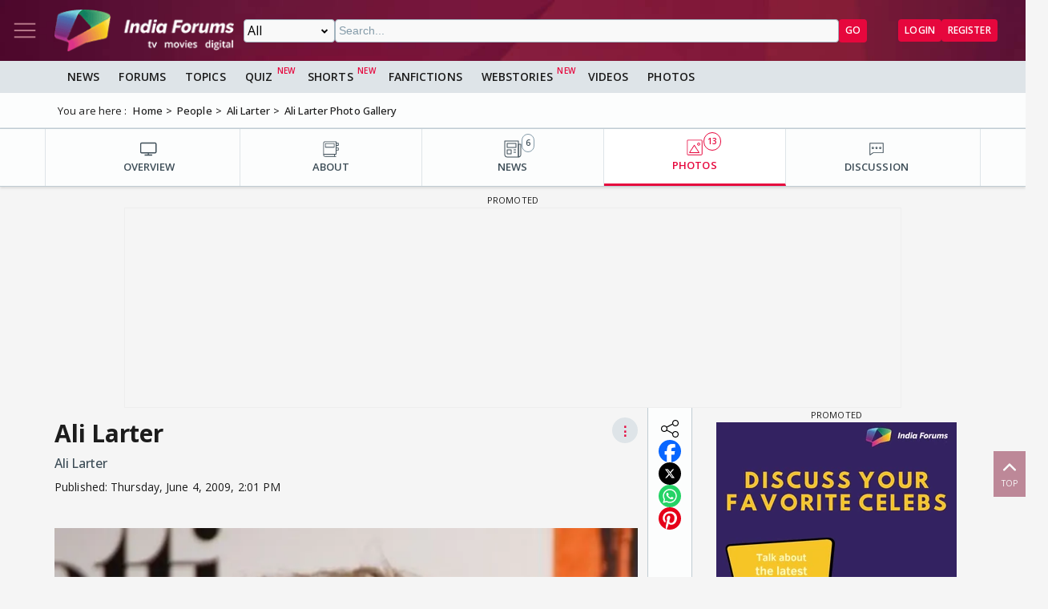

--- FILE ---
content_type: text/html; charset=utf-8
request_url: https://www.google.com/recaptcha/api2/aframe
body_size: 268
content:
<!DOCTYPE HTML><html><head><meta http-equiv="content-type" content="text/html; charset=UTF-8"></head><body><script nonce="0M8I2NEBUoj8hSg1JqvYtQ">/** Anti-fraud and anti-abuse applications only. See google.com/recaptcha */ try{var clients={'sodar':'https://pagead2.googlesyndication.com/pagead/sodar?'};window.addEventListener("message",function(a){try{if(a.source===window.parent){var b=JSON.parse(a.data);var c=clients[b['id']];if(c){var d=document.createElement('img');d.src=c+b['params']+'&rc='+(localStorage.getItem("rc::a")?sessionStorage.getItem("rc::b"):"");window.document.body.appendChild(d);sessionStorage.setItem("rc::e",parseInt(sessionStorage.getItem("rc::e")||0)+1);localStorage.setItem("rc::h",'1768759122490');}}}catch(b){}});window.parent.postMessage("_grecaptcha_ready", "*");}catch(b){}</script></body></html>

--- FILE ---
content_type: application/javascript; charset=utf-8
request_url: https://fundingchoicesmessages.google.com/f/AGSKWxXkParuecfgT28MRlaFLkExmFi5cslwyhFVcb5DGCAMA0Sn161LLXA4UrWe4IFEpD7yZrDhSqZy5xAhZjoWaJen0ARrqm4VmpPAhQ1IK1M0a0UxWuI-oQmHR8ZGKHljLogTmJPelGES-p_ilkUtILNy9naHJYjgU6Jb4a3WfUW2Tr8lwqD8qhP9966G/_/cutead./report_ad_/ad_box./adpicture./ad-300x250.
body_size: -1292
content:
window['4f559fac-2e06-4e05-8aca-4d7de36c7a5d'] = true;